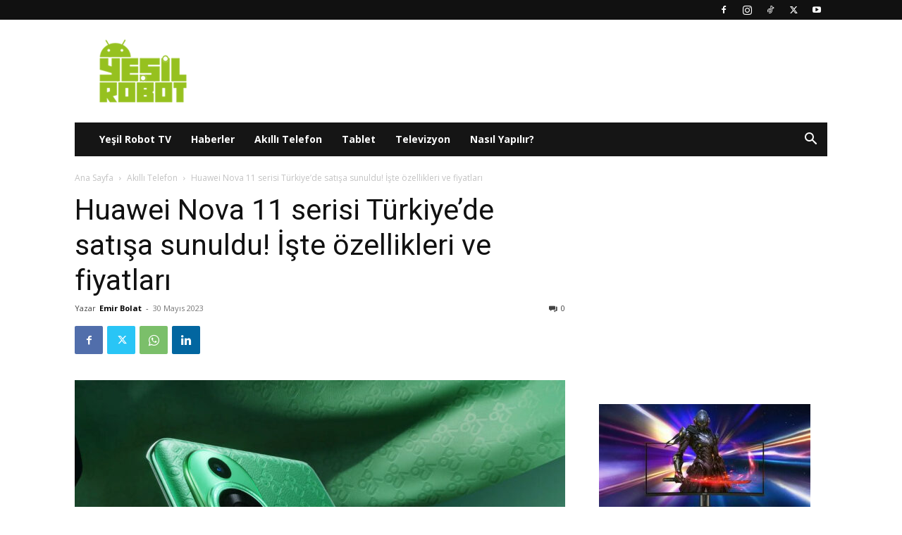

--- FILE ---
content_type: text/html; charset=UTF-8
request_url: https://yesilrobot.net/wp-admin/admin-ajax.php?td_theme_name=Newspaper&v=12.7.3
body_size: -306
content:
{"5441":97}

--- FILE ---
content_type: text/html; charset=utf-8
request_url: https://www.google.com/recaptcha/api2/aframe
body_size: 264
content:
<!DOCTYPE HTML><html><head><meta http-equiv="content-type" content="text/html; charset=UTF-8"></head><body><script nonce="P5Gs0Da1q1TI7vNtSGobKA">/** Anti-fraud and anti-abuse applications only. See google.com/recaptcha */ try{var clients={'sodar':'https://pagead2.googlesyndication.com/pagead/sodar?'};window.addEventListener("message",function(a){try{if(a.source===window.parent){var b=JSON.parse(a.data);var c=clients[b['id']];if(c){var d=document.createElement('img');d.src=c+b['params']+'&rc='+(localStorage.getItem("rc::a")?sessionStorage.getItem("rc::b"):"");window.document.body.appendChild(d);sessionStorage.setItem("rc::e",parseInt(sessionStorage.getItem("rc::e")||0)+1);localStorage.setItem("rc::h",'1768776263113');}}}catch(b){}});window.parent.postMessage("_grecaptcha_ready", "*");}catch(b){}</script></body></html>

--- FILE ---
content_type: application/javascript; charset=utf-8
request_url: https://fundingchoicesmessages.google.com/f/AGSKWxXqPQb8xgfW0E__RSIuwi1aZh-eCWaPfUvCZ9a6-VSl6vj8hs02bWVPmH3nnpzbN9AVjZuOpA5xEdl0ktBVdegmrD049jyvGkjlxoZuqQXHv9WM9oT-WSx5ini9nnPXt_s4xpFKjPspMsdCRYlOafLbtjaY9hZ-oXdqVxTNsUkJt-rx6FJULrgBw8zc/_/adiframem2./popundr_/ad-image.image,third-party,xmlhttprequest,domain=rd.com/adyea.
body_size: -1292
content:
window['f0572d6a-6225-4090-8b62-496e63acb8ca'] = true;